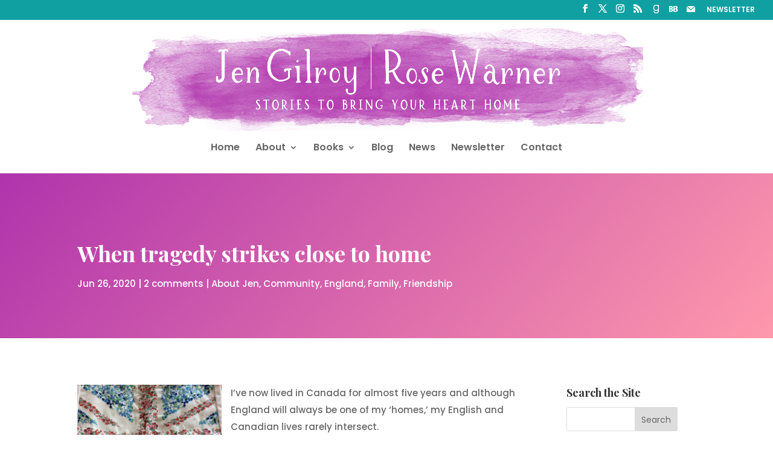

--- FILE ---
content_type: text/html; charset=utf-8
request_url: https://www.google.com/recaptcha/api2/anchor?ar=1&k=6LdaZ7AaAAAAAOsbOp9mcONCT7iMowV9kMR9gHeG&co=aHR0cHM6Ly93d3cuamVuZ2lscm95LmNvbTo0NDM.&hl=en&v=PoyoqOPhxBO7pBk68S4YbpHZ&size=invisible&anchor-ms=20000&execute-ms=30000&cb=opbqf1cs67ml
body_size: 48633
content:
<!DOCTYPE HTML><html dir="ltr" lang="en"><head><meta http-equiv="Content-Type" content="text/html; charset=UTF-8">
<meta http-equiv="X-UA-Compatible" content="IE=edge">
<title>reCAPTCHA</title>
<style type="text/css">
/* cyrillic-ext */
@font-face {
  font-family: 'Roboto';
  font-style: normal;
  font-weight: 400;
  font-stretch: 100%;
  src: url(//fonts.gstatic.com/s/roboto/v48/KFO7CnqEu92Fr1ME7kSn66aGLdTylUAMa3GUBHMdazTgWw.woff2) format('woff2');
  unicode-range: U+0460-052F, U+1C80-1C8A, U+20B4, U+2DE0-2DFF, U+A640-A69F, U+FE2E-FE2F;
}
/* cyrillic */
@font-face {
  font-family: 'Roboto';
  font-style: normal;
  font-weight: 400;
  font-stretch: 100%;
  src: url(//fonts.gstatic.com/s/roboto/v48/KFO7CnqEu92Fr1ME7kSn66aGLdTylUAMa3iUBHMdazTgWw.woff2) format('woff2');
  unicode-range: U+0301, U+0400-045F, U+0490-0491, U+04B0-04B1, U+2116;
}
/* greek-ext */
@font-face {
  font-family: 'Roboto';
  font-style: normal;
  font-weight: 400;
  font-stretch: 100%;
  src: url(//fonts.gstatic.com/s/roboto/v48/KFO7CnqEu92Fr1ME7kSn66aGLdTylUAMa3CUBHMdazTgWw.woff2) format('woff2');
  unicode-range: U+1F00-1FFF;
}
/* greek */
@font-face {
  font-family: 'Roboto';
  font-style: normal;
  font-weight: 400;
  font-stretch: 100%;
  src: url(//fonts.gstatic.com/s/roboto/v48/KFO7CnqEu92Fr1ME7kSn66aGLdTylUAMa3-UBHMdazTgWw.woff2) format('woff2');
  unicode-range: U+0370-0377, U+037A-037F, U+0384-038A, U+038C, U+038E-03A1, U+03A3-03FF;
}
/* math */
@font-face {
  font-family: 'Roboto';
  font-style: normal;
  font-weight: 400;
  font-stretch: 100%;
  src: url(//fonts.gstatic.com/s/roboto/v48/KFO7CnqEu92Fr1ME7kSn66aGLdTylUAMawCUBHMdazTgWw.woff2) format('woff2');
  unicode-range: U+0302-0303, U+0305, U+0307-0308, U+0310, U+0312, U+0315, U+031A, U+0326-0327, U+032C, U+032F-0330, U+0332-0333, U+0338, U+033A, U+0346, U+034D, U+0391-03A1, U+03A3-03A9, U+03B1-03C9, U+03D1, U+03D5-03D6, U+03F0-03F1, U+03F4-03F5, U+2016-2017, U+2034-2038, U+203C, U+2040, U+2043, U+2047, U+2050, U+2057, U+205F, U+2070-2071, U+2074-208E, U+2090-209C, U+20D0-20DC, U+20E1, U+20E5-20EF, U+2100-2112, U+2114-2115, U+2117-2121, U+2123-214F, U+2190, U+2192, U+2194-21AE, U+21B0-21E5, U+21F1-21F2, U+21F4-2211, U+2213-2214, U+2216-22FF, U+2308-230B, U+2310, U+2319, U+231C-2321, U+2336-237A, U+237C, U+2395, U+239B-23B7, U+23D0, U+23DC-23E1, U+2474-2475, U+25AF, U+25B3, U+25B7, U+25BD, U+25C1, U+25CA, U+25CC, U+25FB, U+266D-266F, U+27C0-27FF, U+2900-2AFF, U+2B0E-2B11, U+2B30-2B4C, U+2BFE, U+3030, U+FF5B, U+FF5D, U+1D400-1D7FF, U+1EE00-1EEFF;
}
/* symbols */
@font-face {
  font-family: 'Roboto';
  font-style: normal;
  font-weight: 400;
  font-stretch: 100%;
  src: url(//fonts.gstatic.com/s/roboto/v48/KFO7CnqEu92Fr1ME7kSn66aGLdTylUAMaxKUBHMdazTgWw.woff2) format('woff2');
  unicode-range: U+0001-000C, U+000E-001F, U+007F-009F, U+20DD-20E0, U+20E2-20E4, U+2150-218F, U+2190, U+2192, U+2194-2199, U+21AF, U+21E6-21F0, U+21F3, U+2218-2219, U+2299, U+22C4-22C6, U+2300-243F, U+2440-244A, U+2460-24FF, U+25A0-27BF, U+2800-28FF, U+2921-2922, U+2981, U+29BF, U+29EB, U+2B00-2BFF, U+4DC0-4DFF, U+FFF9-FFFB, U+10140-1018E, U+10190-1019C, U+101A0, U+101D0-101FD, U+102E0-102FB, U+10E60-10E7E, U+1D2C0-1D2D3, U+1D2E0-1D37F, U+1F000-1F0FF, U+1F100-1F1AD, U+1F1E6-1F1FF, U+1F30D-1F30F, U+1F315, U+1F31C, U+1F31E, U+1F320-1F32C, U+1F336, U+1F378, U+1F37D, U+1F382, U+1F393-1F39F, U+1F3A7-1F3A8, U+1F3AC-1F3AF, U+1F3C2, U+1F3C4-1F3C6, U+1F3CA-1F3CE, U+1F3D4-1F3E0, U+1F3ED, U+1F3F1-1F3F3, U+1F3F5-1F3F7, U+1F408, U+1F415, U+1F41F, U+1F426, U+1F43F, U+1F441-1F442, U+1F444, U+1F446-1F449, U+1F44C-1F44E, U+1F453, U+1F46A, U+1F47D, U+1F4A3, U+1F4B0, U+1F4B3, U+1F4B9, U+1F4BB, U+1F4BF, U+1F4C8-1F4CB, U+1F4D6, U+1F4DA, U+1F4DF, U+1F4E3-1F4E6, U+1F4EA-1F4ED, U+1F4F7, U+1F4F9-1F4FB, U+1F4FD-1F4FE, U+1F503, U+1F507-1F50B, U+1F50D, U+1F512-1F513, U+1F53E-1F54A, U+1F54F-1F5FA, U+1F610, U+1F650-1F67F, U+1F687, U+1F68D, U+1F691, U+1F694, U+1F698, U+1F6AD, U+1F6B2, U+1F6B9-1F6BA, U+1F6BC, U+1F6C6-1F6CF, U+1F6D3-1F6D7, U+1F6E0-1F6EA, U+1F6F0-1F6F3, U+1F6F7-1F6FC, U+1F700-1F7FF, U+1F800-1F80B, U+1F810-1F847, U+1F850-1F859, U+1F860-1F887, U+1F890-1F8AD, U+1F8B0-1F8BB, U+1F8C0-1F8C1, U+1F900-1F90B, U+1F93B, U+1F946, U+1F984, U+1F996, U+1F9E9, U+1FA00-1FA6F, U+1FA70-1FA7C, U+1FA80-1FA89, U+1FA8F-1FAC6, U+1FACE-1FADC, U+1FADF-1FAE9, U+1FAF0-1FAF8, U+1FB00-1FBFF;
}
/* vietnamese */
@font-face {
  font-family: 'Roboto';
  font-style: normal;
  font-weight: 400;
  font-stretch: 100%;
  src: url(//fonts.gstatic.com/s/roboto/v48/KFO7CnqEu92Fr1ME7kSn66aGLdTylUAMa3OUBHMdazTgWw.woff2) format('woff2');
  unicode-range: U+0102-0103, U+0110-0111, U+0128-0129, U+0168-0169, U+01A0-01A1, U+01AF-01B0, U+0300-0301, U+0303-0304, U+0308-0309, U+0323, U+0329, U+1EA0-1EF9, U+20AB;
}
/* latin-ext */
@font-face {
  font-family: 'Roboto';
  font-style: normal;
  font-weight: 400;
  font-stretch: 100%;
  src: url(//fonts.gstatic.com/s/roboto/v48/KFO7CnqEu92Fr1ME7kSn66aGLdTylUAMa3KUBHMdazTgWw.woff2) format('woff2');
  unicode-range: U+0100-02BA, U+02BD-02C5, U+02C7-02CC, U+02CE-02D7, U+02DD-02FF, U+0304, U+0308, U+0329, U+1D00-1DBF, U+1E00-1E9F, U+1EF2-1EFF, U+2020, U+20A0-20AB, U+20AD-20C0, U+2113, U+2C60-2C7F, U+A720-A7FF;
}
/* latin */
@font-face {
  font-family: 'Roboto';
  font-style: normal;
  font-weight: 400;
  font-stretch: 100%;
  src: url(//fonts.gstatic.com/s/roboto/v48/KFO7CnqEu92Fr1ME7kSn66aGLdTylUAMa3yUBHMdazQ.woff2) format('woff2');
  unicode-range: U+0000-00FF, U+0131, U+0152-0153, U+02BB-02BC, U+02C6, U+02DA, U+02DC, U+0304, U+0308, U+0329, U+2000-206F, U+20AC, U+2122, U+2191, U+2193, U+2212, U+2215, U+FEFF, U+FFFD;
}
/* cyrillic-ext */
@font-face {
  font-family: 'Roboto';
  font-style: normal;
  font-weight: 500;
  font-stretch: 100%;
  src: url(//fonts.gstatic.com/s/roboto/v48/KFO7CnqEu92Fr1ME7kSn66aGLdTylUAMa3GUBHMdazTgWw.woff2) format('woff2');
  unicode-range: U+0460-052F, U+1C80-1C8A, U+20B4, U+2DE0-2DFF, U+A640-A69F, U+FE2E-FE2F;
}
/* cyrillic */
@font-face {
  font-family: 'Roboto';
  font-style: normal;
  font-weight: 500;
  font-stretch: 100%;
  src: url(//fonts.gstatic.com/s/roboto/v48/KFO7CnqEu92Fr1ME7kSn66aGLdTylUAMa3iUBHMdazTgWw.woff2) format('woff2');
  unicode-range: U+0301, U+0400-045F, U+0490-0491, U+04B0-04B1, U+2116;
}
/* greek-ext */
@font-face {
  font-family: 'Roboto';
  font-style: normal;
  font-weight: 500;
  font-stretch: 100%;
  src: url(//fonts.gstatic.com/s/roboto/v48/KFO7CnqEu92Fr1ME7kSn66aGLdTylUAMa3CUBHMdazTgWw.woff2) format('woff2');
  unicode-range: U+1F00-1FFF;
}
/* greek */
@font-face {
  font-family: 'Roboto';
  font-style: normal;
  font-weight: 500;
  font-stretch: 100%;
  src: url(//fonts.gstatic.com/s/roboto/v48/KFO7CnqEu92Fr1ME7kSn66aGLdTylUAMa3-UBHMdazTgWw.woff2) format('woff2');
  unicode-range: U+0370-0377, U+037A-037F, U+0384-038A, U+038C, U+038E-03A1, U+03A3-03FF;
}
/* math */
@font-face {
  font-family: 'Roboto';
  font-style: normal;
  font-weight: 500;
  font-stretch: 100%;
  src: url(//fonts.gstatic.com/s/roboto/v48/KFO7CnqEu92Fr1ME7kSn66aGLdTylUAMawCUBHMdazTgWw.woff2) format('woff2');
  unicode-range: U+0302-0303, U+0305, U+0307-0308, U+0310, U+0312, U+0315, U+031A, U+0326-0327, U+032C, U+032F-0330, U+0332-0333, U+0338, U+033A, U+0346, U+034D, U+0391-03A1, U+03A3-03A9, U+03B1-03C9, U+03D1, U+03D5-03D6, U+03F0-03F1, U+03F4-03F5, U+2016-2017, U+2034-2038, U+203C, U+2040, U+2043, U+2047, U+2050, U+2057, U+205F, U+2070-2071, U+2074-208E, U+2090-209C, U+20D0-20DC, U+20E1, U+20E5-20EF, U+2100-2112, U+2114-2115, U+2117-2121, U+2123-214F, U+2190, U+2192, U+2194-21AE, U+21B0-21E5, U+21F1-21F2, U+21F4-2211, U+2213-2214, U+2216-22FF, U+2308-230B, U+2310, U+2319, U+231C-2321, U+2336-237A, U+237C, U+2395, U+239B-23B7, U+23D0, U+23DC-23E1, U+2474-2475, U+25AF, U+25B3, U+25B7, U+25BD, U+25C1, U+25CA, U+25CC, U+25FB, U+266D-266F, U+27C0-27FF, U+2900-2AFF, U+2B0E-2B11, U+2B30-2B4C, U+2BFE, U+3030, U+FF5B, U+FF5D, U+1D400-1D7FF, U+1EE00-1EEFF;
}
/* symbols */
@font-face {
  font-family: 'Roboto';
  font-style: normal;
  font-weight: 500;
  font-stretch: 100%;
  src: url(//fonts.gstatic.com/s/roboto/v48/KFO7CnqEu92Fr1ME7kSn66aGLdTylUAMaxKUBHMdazTgWw.woff2) format('woff2');
  unicode-range: U+0001-000C, U+000E-001F, U+007F-009F, U+20DD-20E0, U+20E2-20E4, U+2150-218F, U+2190, U+2192, U+2194-2199, U+21AF, U+21E6-21F0, U+21F3, U+2218-2219, U+2299, U+22C4-22C6, U+2300-243F, U+2440-244A, U+2460-24FF, U+25A0-27BF, U+2800-28FF, U+2921-2922, U+2981, U+29BF, U+29EB, U+2B00-2BFF, U+4DC0-4DFF, U+FFF9-FFFB, U+10140-1018E, U+10190-1019C, U+101A0, U+101D0-101FD, U+102E0-102FB, U+10E60-10E7E, U+1D2C0-1D2D3, U+1D2E0-1D37F, U+1F000-1F0FF, U+1F100-1F1AD, U+1F1E6-1F1FF, U+1F30D-1F30F, U+1F315, U+1F31C, U+1F31E, U+1F320-1F32C, U+1F336, U+1F378, U+1F37D, U+1F382, U+1F393-1F39F, U+1F3A7-1F3A8, U+1F3AC-1F3AF, U+1F3C2, U+1F3C4-1F3C6, U+1F3CA-1F3CE, U+1F3D4-1F3E0, U+1F3ED, U+1F3F1-1F3F3, U+1F3F5-1F3F7, U+1F408, U+1F415, U+1F41F, U+1F426, U+1F43F, U+1F441-1F442, U+1F444, U+1F446-1F449, U+1F44C-1F44E, U+1F453, U+1F46A, U+1F47D, U+1F4A3, U+1F4B0, U+1F4B3, U+1F4B9, U+1F4BB, U+1F4BF, U+1F4C8-1F4CB, U+1F4D6, U+1F4DA, U+1F4DF, U+1F4E3-1F4E6, U+1F4EA-1F4ED, U+1F4F7, U+1F4F9-1F4FB, U+1F4FD-1F4FE, U+1F503, U+1F507-1F50B, U+1F50D, U+1F512-1F513, U+1F53E-1F54A, U+1F54F-1F5FA, U+1F610, U+1F650-1F67F, U+1F687, U+1F68D, U+1F691, U+1F694, U+1F698, U+1F6AD, U+1F6B2, U+1F6B9-1F6BA, U+1F6BC, U+1F6C6-1F6CF, U+1F6D3-1F6D7, U+1F6E0-1F6EA, U+1F6F0-1F6F3, U+1F6F7-1F6FC, U+1F700-1F7FF, U+1F800-1F80B, U+1F810-1F847, U+1F850-1F859, U+1F860-1F887, U+1F890-1F8AD, U+1F8B0-1F8BB, U+1F8C0-1F8C1, U+1F900-1F90B, U+1F93B, U+1F946, U+1F984, U+1F996, U+1F9E9, U+1FA00-1FA6F, U+1FA70-1FA7C, U+1FA80-1FA89, U+1FA8F-1FAC6, U+1FACE-1FADC, U+1FADF-1FAE9, U+1FAF0-1FAF8, U+1FB00-1FBFF;
}
/* vietnamese */
@font-face {
  font-family: 'Roboto';
  font-style: normal;
  font-weight: 500;
  font-stretch: 100%;
  src: url(//fonts.gstatic.com/s/roboto/v48/KFO7CnqEu92Fr1ME7kSn66aGLdTylUAMa3OUBHMdazTgWw.woff2) format('woff2');
  unicode-range: U+0102-0103, U+0110-0111, U+0128-0129, U+0168-0169, U+01A0-01A1, U+01AF-01B0, U+0300-0301, U+0303-0304, U+0308-0309, U+0323, U+0329, U+1EA0-1EF9, U+20AB;
}
/* latin-ext */
@font-face {
  font-family: 'Roboto';
  font-style: normal;
  font-weight: 500;
  font-stretch: 100%;
  src: url(//fonts.gstatic.com/s/roboto/v48/KFO7CnqEu92Fr1ME7kSn66aGLdTylUAMa3KUBHMdazTgWw.woff2) format('woff2');
  unicode-range: U+0100-02BA, U+02BD-02C5, U+02C7-02CC, U+02CE-02D7, U+02DD-02FF, U+0304, U+0308, U+0329, U+1D00-1DBF, U+1E00-1E9F, U+1EF2-1EFF, U+2020, U+20A0-20AB, U+20AD-20C0, U+2113, U+2C60-2C7F, U+A720-A7FF;
}
/* latin */
@font-face {
  font-family: 'Roboto';
  font-style: normal;
  font-weight: 500;
  font-stretch: 100%;
  src: url(//fonts.gstatic.com/s/roboto/v48/KFO7CnqEu92Fr1ME7kSn66aGLdTylUAMa3yUBHMdazQ.woff2) format('woff2');
  unicode-range: U+0000-00FF, U+0131, U+0152-0153, U+02BB-02BC, U+02C6, U+02DA, U+02DC, U+0304, U+0308, U+0329, U+2000-206F, U+20AC, U+2122, U+2191, U+2193, U+2212, U+2215, U+FEFF, U+FFFD;
}
/* cyrillic-ext */
@font-face {
  font-family: 'Roboto';
  font-style: normal;
  font-weight: 900;
  font-stretch: 100%;
  src: url(//fonts.gstatic.com/s/roboto/v48/KFO7CnqEu92Fr1ME7kSn66aGLdTylUAMa3GUBHMdazTgWw.woff2) format('woff2');
  unicode-range: U+0460-052F, U+1C80-1C8A, U+20B4, U+2DE0-2DFF, U+A640-A69F, U+FE2E-FE2F;
}
/* cyrillic */
@font-face {
  font-family: 'Roboto';
  font-style: normal;
  font-weight: 900;
  font-stretch: 100%;
  src: url(//fonts.gstatic.com/s/roboto/v48/KFO7CnqEu92Fr1ME7kSn66aGLdTylUAMa3iUBHMdazTgWw.woff2) format('woff2');
  unicode-range: U+0301, U+0400-045F, U+0490-0491, U+04B0-04B1, U+2116;
}
/* greek-ext */
@font-face {
  font-family: 'Roboto';
  font-style: normal;
  font-weight: 900;
  font-stretch: 100%;
  src: url(//fonts.gstatic.com/s/roboto/v48/KFO7CnqEu92Fr1ME7kSn66aGLdTylUAMa3CUBHMdazTgWw.woff2) format('woff2');
  unicode-range: U+1F00-1FFF;
}
/* greek */
@font-face {
  font-family: 'Roboto';
  font-style: normal;
  font-weight: 900;
  font-stretch: 100%;
  src: url(//fonts.gstatic.com/s/roboto/v48/KFO7CnqEu92Fr1ME7kSn66aGLdTylUAMa3-UBHMdazTgWw.woff2) format('woff2');
  unicode-range: U+0370-0377, U+037A-037F, U+0384-038A, U+038C, U+038E-03A1, U+03A3-03FF;
}
/* math */
@font-face {
  font-family: 'Roboto';
  font-style: normal;
  font-weight: 900;
  font-stretch: 100%;
  src: url(//fonts.gstatic.com/s/roboto/v48/KFO7CnqEu92Fr1ME7kSn66aGLdTylUAMawCUBHMdazTgWw.woff2) format('woff2');
  unicode-range: U+0302-0303, U+0305, U+0307-0308, U+0310, U+0312, U+0315, U+031A, U+0326-0327, U+032C, U+032F-0330, U+0332-0333, U+0338, U+033A, U+0346, U+034D, U+0391-03A1, U+03A3-03A9, U+03B1-03C9, U+03D1, U+03D5-03D6, U+03F0-03F1, U+03F4-03F5, U+2016-2017, U+2034-2038, U+203C, U+2040, U+2043, U+2047, U+2050, U+2057, U+205F, U+2070-2071, U+2074-208E, U+2090-209C, U+20D0-20DC, U+20E1, U+20E5-20EF, U+2100-2112, U+2114-2115, U+2117-2121, U+2123-214F, U+2190, U+2192, U+2194-21AE, U+21B0-21E5, U+21F1-21F2, U+21F4-2211, U+2213-2214, U+2216-22FF, U+2308-230B, U+2310, U+2319, U+231C-2321, U+2336-237A, U+237C, U+2395, U+239B-23B7, U+23D0, U+23DC-23E1, U+2474-2475, U+25AF, U+25B3, U+25B7, U+25BD, U+25C1, U+25CA, U+25CC, U+25FB, U+266D-266F, U+27C0-27FF, U+2900-2AFF, U+2B0E-2B11, U+2B30-2B4C, U+2BFE, U+3030, U+FF5B, U+FF5D, U+1D400-1D7FF, U+1EE00-1EEFF;
}
/* symbols */
@font-face {
  font-family: 'Roboto';
  font-style: normal;
  font-weight: 900;
  font-stretch: 100%;
  src: url(//fonts.gstatic.com/s/roboto/v48/KFO7CnqEu92Fr1ME7kSn66aGLdTylUAMaxKUBHMdazTgWw.woff2) format('woff2');
  unicode-range: U+0001-000C, U+000E-001F, U+007F-009F, U+20DD-20E0, U+20E2-20E4, U+2150-218F, U+2190, U+2192, U+2194-2199, U+21AF, U+21E6-21F0, U+21F3, U+2218-2219, U+2299, U+22C4-22C6, U+2300-243F, U+2440-244A, U+2460-24FF, U+25A0-27BF, U+2800-28FF, U+2921-2922, U+2981, U+29BF, U+29EB, U+2B00-2BFF, U+4DC0-4DFF, U+FFF9-FFFB, U+10140-1018E, U+10190-1019C, U+101A0, U+101D0-101FD, U+102E0-102FB, U+10E60-10E7E, U+1D2C0-1D2D3, U+1D2E0-1D37F, U+1F000-1F0FF, U+1F100-1F1AD, U+1F1E6-1F1FF, U+1F30D-1F30F, U+1F315, U+1F31C, U+1F31E, U+1F320-1F32C, U+1F336, U+1F378, U+1F37D, U+1F382, U+1F393-1F39F, U+1F3A7-1F3A8, U+1F3AC-1F3AF, U+1F3C2, U+1F3C4-1F3C6, U+1F3CA-1F3CE, U+1F3D4-1F3E0, U+1F3ED, U+1F3F1-1F3F3, U+1F3F5-1F3F7, U+1F408, U+1F415, U+1F41F, U+1F426, U+1F43F, U+1F441-1F442, U+1F444, U+1F446-1F449, U+1F44C-1F44E, U+1F453, U+1F46A, U+1F47D, U+1F4A3, U+1F4B0, U+1F4B3, U+1F4B9, U+1F4BB, U+1F4BF, U+1F4C8-1F4CB, U+1F4D6, U+1F4DA, U+1F4DF, U+1F4E3-1F4E6, U+1F4EA-1F4ED, U+1F4F7, U+1F4F9-1F4FB, U+1F4FD-1F4FE, U+1F503, U+1F507-1F50B, U+1F50D, U+1F512-1F513, U+1F53E-1F54A, U+1F54F-1F5FA, U+1F610, U+1F650-1F67F, U+1F687, U+1F68D, U+1F691, U+1F694, U+1F698, U+1F6AD, U+1F6B2, U+1F6B9-1F6BA, U+1F6BC, U+1F6C6-1F6CF, U+1F6D3-1F6D7, U+1F6E0-1F6EA, U+1F6F0-1F6F3, U+1F6F7-1F6FC, U+1F700-1F7FF, U+1F800-1F80B, U+1F810-1F847, U+1F850-1F859, U+1F860-1F887, U+1F890-1F8AD, U+1F8B0-1F8BB, U+1F8C0-1F8C1, U+1F900-1F90B, U+1F93B, U+1F946, U+1F984, U+1F996, U+1F9E9, U+1FA00-1FA6F, U+1FA70-1FA7C, U+1FA80-1FA89, U+1FA8F-1FAC6, U+1FACE-1FADC, U+1FADF-1FAE9, U+1FAF0-1FAF8, U+1FB00-1FBFF;
}
/* vietnamese */
@font-face {
  font-family: 'Roboto';
  font-style: normal;
  font-weight: 900;
  font-stretch: 100%;
  src: url(//fonts.gstatic.com/s/roboto/v48/KFO7CnqEu92Fr1ME7kSn66aGLdTylUAMa3OUBHMdazTgWw.woff2) format('woff2');
  unicode-range: U+0102-0103, U+0110-0111, U+0128-0129, U+0168-0169, U+01A0-01A1, U+01AF-01B0, U+0300-0301, U+0303-0304, U+0308-0309, U+0323, U+0329, U+1EA0-1EF9, U+20AB;
}
/* latin-ext */
@font-face {
  font-family: 'Roboto';
  font-style: normal;
  font-weight: 900;
  font-stretch: 100%;
  src: url(//fonts.gstatic.com/s/roboto/v48/KFO7CnqEu92Fr1ME7kSn66aGLdTylUAMa3KUBHMdazTgWw.woff2) format('woff2');
  unicode-range: U+0100-02BA, U+02BD-02C5, U+02C7-02CC, U+02CE-02D7, U+02DD-02FF, U+0304, U+0308, U+0329, U+1D00-1DBF, U+1E00-1E9F, U+1EF2-1EFF, U+2020, U+20A0-20AB, U+20AD-20C0, U+2113, U+2C60-2C7F, U+A720-A7FF;
}
/* latin */
@font-face {
  font-family: 'Roboto';
  font-style: normal;
  font-weight: 900;
  font-stretch: 100%;
  src: url(//fonts.gstatic.com/s/roboto/v48/KFO7CnqEu92Fr1ME7kSn66aGLdTylUAMa3yUBHMdazQ.woff2) format('woff2');
  unicode-range: U+0000-00FF, U+0131, U+0152-0153, U+02BB-02BC, U+02C6, U+02DA, U+02DC, U+0304, U+0308, U+0329, U+2000-206F, U+20AC, U+2122, U+2191, U+2193, U+2212, U+2215, U+FEFF, U+FFFD;
}

</style>
<link rel="stylesheet" type="text/css" href="https://www.gstatic.com/recaptcha/releases/PoyoqOPhxBO7pBk68S4YbpHZ/styles__ltr.css">
<script nonce="luMS5hV2wUyf0ZyXZ9JROw" type="text/javascript">window['__recaptcha_api'] = 'https://www.google.com/recaptcha/api2/';</script>
<script type="text/javascript" src="https://www.gstatic.com/recaptcha/releases/PoyoqOPhxBO7pBk68S4YbpHZ/recaptcha__en.js" nonce="luMS5hV2wUyf0ZyXZ9JROw">
      
    </script></head>
<body><div id="rc-anchor-alert" class="rc-anchor-alert"></div>
<input type="hidden" id="recaptcha-token" value="[base64]">
<script type="text/javascript" nonce="luMS5hV2wUyf0ZyXZ9JROw">
      recaptcha.anchor.Main.init("[\x22ainput\x22,[\x22bgdata\x22,\x22\x22,\[base64]/[base64]/[base64]/KE4oMTI0LHYsdi5HKSxMWihsLHYpKTpOKDEyNCx2LGwpLFYpLHYpLFQpKSxGKDE3MSx2KX0scjc9ZnVuY3Rpb24obCl7cmV0dXJuIGx9LEM9ZnVuY3Rpb24obCxWLHYpe04odixsLFYpLFZbYWtdPTI3OTZ9LG49ZnVuY3Rpb24obCxWKXtWLlg9KChWLlg/[base64]/[base64]/[base64]/[base64]/[base64]/[base64]/[base64]/[base64]/[base64]/[base64]/[base64]\\u003d\x22,\[base64]\\u003d\x22,\x22wr3Cl8KTDMKMw6HCmB/DhsOIZ8OZTFEOHgEwJMKRwojCghwJw7TCvEnCoC/Ckht/wpnDhcKCw6dMImstw7PCrkHDnMKCJlw+w6FEf8KRw7UMwrJxw6HDvlHDgGlmw4UzwoYDw5XDj8Ozwq/Dl8KOw6INKcKCw5fCoT7DisOEbUPCtVfCn8O9ESbCk8K5al7CqMOtwp06GjoWwpLDknA7c8OXScOSwovClSPCmcK0ScOywp/DozNnCSvCmRvDqMKiwrdCwqjCgcOqwqLDvzXDmMKcw5TCvD43wq3CixvDk8KHORkNCT3DgcOMdivDsMKTwrcSw6PCjkoyw4Rsw67CqTXCosO2w53ChsOVEMOuP8OzJMO7NcKFw4tkWMOvw4rDuX97X8O/[base64]/Dl31tw7LCiMKzBMK1wr/CgMKpwoIOH8OIPcK0wrZKw741SxcMeAnDnsO4w4fDownCsk7DqETDmnw8UGUadw/CicKfdUwYw7vCvsKowoZ7O8Onwox9ViTCh1cyw5nCosOfw6DDrF0RfR/CsHNlwrkqJcOcwpHCvTvDjsOcw6U/wqQcw6lTw4wOwozDhsOjw7XCg8OoM8Kuw4JPw5fCtgQqb8OzDcKPw6LDpMKawpfDgsKFVcKZw67CrwlmwqNvwqtTZh/DuHbDhBVoUi0Gw7FfJ8O3EMKGw6lGNsKPL8ObWy4Nw77Ci8KVw4fDgHDDog/[base64]/DgxPCmcOawrbCvCl/PcKNIsOMwpjDg1fCpELCqcKWMEgLw5FiC2PDjcOPSsOtw5bDh1LCtsKqw7w8T2N0w5zCjcOJwqcjw5XDj3XDmCfDqFMpw6bDi8K6w4/[base64]/DuisYJcKoKcOOWFIWw5TDq8O9Ok/DhcK3w4xrfGnDrsK8w5dgf8KHNSjDr1BRwrwswqPDsMOzdcOKwobCmMKIwoTCuldew6rCj8OoUwbCncKcw69KH8KrICsyCcK6ZcOdw5zDnnspF8OmV8OLw77DhTHDncO5VMO2DwDCuMKPJsK+w6I9TwAHTMKGZMOvw47Cj8KbwoVzWsKAX8O/w4tYw4vDlsKaO2LDqzYHw5ZPBi9Hw5bDoBbCmcORTXdAwrAqS3vDhMO2wozCq8OVwoTCnsO6wqTDiwI6woTCoUvCt8KTwo89byvChcOFwofCg8O7w6Fzwr/DnSQeTkrDrT3Cn30NRkXDpAEvwqrCh1AEQMOmUUp9TsK3wrHDlsOsw4fDqnobWcKUMMKwE8O0w7g/dsKHNsOowo7DvXzChcOqw5FgwpfCoxUMCFnDl8OawqVnXFEXw6xJw4V0Z8K/[base64]/wrVfZnNdQjE6wrZdWcObw59TwoNuw4LCvsKCw5tyMsK2SH/DscOIw57Cm8KNw50aBMO3XMOIw4fCnBFLW8KKw6zCqMKmwpgZwpfChSEXeMKifEgHS8OGw5pOF8OhWsKMB1rCpFNjOcKuTBbDm8O2KRXCqcKfw4jDicKLEcO7wozDh17CqsOtw7XDkCbDh03Cl8O/O8KZw54fQBVVwpFIDB04w6XCnsKOw7jDgMKHwoTDo8KlwqFQPcO6w4bCh8Obw78/SHHDpUMwTHcqw5wsw6xswoPClX7DkUsVNA7DqcO6fXzCpBbDgcKxOArCk8Kxw4vCqcKKMW9IDkR0GMKtw4QkFD3CrVhrw6XDrWt0w6UNwrTDoMOeIcORw7LDicKAKkzCrsOkL8KRwr1JwojDlcKmBE/DvU8kw5fDo0QLY8K3a2xJw7DCucOdw77DsMKULlrCqBklA8OaI8KfQsOjw6FmLhjDuMO/[base64]/ClcOtK8OjTzXDlWLDrF7Co8KUZQ4jW0PCuHfDlsKdwoRbQA5mw5jDqB4iQnLCg1/DtyInVmHChMKKFcOLFhNvwqp0FsK4w5UCVzgeRMOxwpDCi8KrCwZ+wrnDucKlFQoPccOHUMOUbQ/Cn3AEwrPDvMKpwrU7DSbDjMKRJsKuWVTCmi/[base64]/wovDpSxbwqpVHhBZwq3Di8KjDMKjw4Ekw6TDqcKuwprCuyYBOcO1RMKifUTDpgbCuMOwwoXCvsKwwqzDi8K/I0lCwrImdyRoG8O8ej7CncOCVcKpEcKgw7/CqjLDgAY0w4Rfw4VDwrrCrWRENcKOwqLDiVlow4hFWsKSwovCp8OYw45/HsKQFitCwo7Dl8KRc8KxUsK3YMKcwro1w6LDniYmw50rIzQ2wo3Dm8KuwoTClEZPZMO8w4LDlcK4asOLBsOeQCUKw6JVw7TCpcKUw6PCgMO+AMOmwr1iw7krb8OdwonCqVBBe8OYI8OXwpAkKSfDm03Di3zDoW3Ct8KXw5p9w6/DrcOaw5V/DyvCvQbCrgApw7okcXnCsm3CucKdw6RlAn4NwpXCtcK1w6nCrMKBNgUfw4IXwqdcA3t4TsKZEjLDqMOtw73Cl8Kowp7CiMO5wqXCtT/CgMOkSRzDvB1KRGd4w7zDkMKeHMObNcKFAjzDtsKqw7wnfsKMHEROUcK3b8K4eADCgF7Dm8ODwo7DocKpUsODwovDj8K1w7XDuks3w75dw4kRPy8PfQR3wojDsSPCmHTDlFHDhznDvzrDqivDlsO4w6QtF0/CkWJrPMOCwro4w5HCqsOqwrpiw64vHMKfY8KMwqAdDMKnwrvCosKEw5Bhw4RXw6gywp5tJ8O/woV5NDTCrwYCw4nDqSfCssOxwo4/K1jCpB0awqt7wqQSOcOVM8O5wqwhw7tbw7JRw5x9fEjCtXLChD3DuQF8w4vDksKoTcOBw7bDoMKQwr/[base64]/DusOGwqQXwp3CtDIMwqnCjMKFwo/ClMOEw7rCtsOzDMKCCMOrFGUeD8OGD8OLU8KAw4UVw7N7bip2U8KGw6wbS8OEw5jDpsO6w4MLHA/CmcOEVsOIwq3DsWLChxULwp88wotgwrJiBMOfRcOgw40yRm3Di1nCojDCscK/SR9CeC4Bw5fCvlggDcOSwp5UwpQywr3Dun3DpcOWB8KkW8OWecOGwrAzwo4YemM6D0V5woZIw78Rw7YPaRjDl8KZcMOlw7R9wovCi8Kbw4jCtGQVwp/Cg8KhLsKbwoHCpcK3LnTClUXDqcKhwqTCrcKxbcOMBCnCicK+w4TDujLCnsO/HzvCksK/fE8Uw4USw4/[base64]/ChsOMOsKhCsKkw4XDhTrCml0oW3tjw5jDmcO0SFPCjcKgPWDCq8K8SxzDtgvDkS/DpAHCv8KBw5Igw6HCtklmbD3DgsODecKnwohOaVrDlcK7EgkOwoEgAiEZFGcJw5fCssO5woN8woXCk8OIHsOfIcO6KynDssK6I8OCOcObw7tWYw/[base64]/w7huw6bDg1bDs3zCnG/Dny3DqT7DlMOUw717w5rCg8OiwrsSwpRGwqU3woM2w7nDk8K5eRXDpBLCgiDCm8KQfcOFQ8OfJMOtdsKcKsKfNBpXHQzDnsKNT8Obw6khOBgzG8OUwo56D8OTJcOUKMKzwrjDisOUwrVzVcOsQXnCphLDoBLCjmTCpxRFwp9cb04sasK1wrrDkXHDshYpw6jDt1/DhsOALMK8wqZRwoDDqcKzwp8/[base64]/DpmLDt2QLKiHCjsOVwqB5w4J8wp/Cn3vCmcO4b8OWwrwla8O/XcKAwqPDvU0gZ8OtXWPCtyzDrDE6csOaw6jDsmczdcKcwoNjKcOHHyvCvsKAGcKYT8O/JnjCocO3NsK4G3kVbWrDm8KaBMKbwp1uKGl0w5IiaMK+w73DicKsKsKfwoZRckvCtxTDhF5TIsO5KcOfw6DDvz7Dq8KLDMKBDXfCocKANkMMVjXChC3DiMOfw6jDrA3DlkFiwoxyekUlMmQ1KsKfwq/CpwnCiBXCqcOewrYrw51CwpgiOMO5TcOwwrg9C2BOR1jDlQkCaMOpw5FGwrXCrsK6Z8OMwovDgMOXwrTCk8OzfMOdwqRIVMOAwo3CuMKywrnDt8OiwqgnB8KdeMONw4vDkcONw6pBwo3CgcOuRRMRAhtbw6AvTntOw60Zw65VdHbCn8KNwqZtwoh9aT/CgMO8fD7Cg1gmwoPCgMKDVSDDpTgswojDusOjw6jCjMKJwo0iwopIBGwuLcOew5vDuxrCnUNyWRXDiMOBUsOzwpjDmcKLw4DChsKfwpXCkQ4Iw5xQWsKVF8O/[base64]/CgMOwAQ88PxbDjHLDkUvDrsORYHhOBhMMYcKEw5zDm1wLZTs+w7zDo8K8Y8OJwqMBQsO9YFNIMQzCqcKCK2vCjRNhFMO7wr3DhsOxMsKiP8KQNj3DksKFwqnDhmPCrXxFZMO+w7nDmcKJwqNBw44PwobCm1/DuSd4B8OPwoPCtsK1LxBMZcKww6cOwpzDu07CuMKGfUEew7IUwrYmb8KiUSYsR8K5S8ObwrnDhkFEwowHwrvDrz1Ew54Dw4TCvMK1U8Krwq7DoidYwrZDaDB5w6DDp8KhwrzDjcKzYQvCuTrClcOcOi48b3fDo8Khf8ODfzg3IioSSmbDgsO0RU4PJglww7nDhn/[base64]/HsKDeHkKPA0wbCHDucOnDURMBMKgdlTCt8KNw5nDsHY9wr3ClcOpTh5dwqswY8OPS8KDHm7CvMKawpwiJGrDjcOUP8KQw6szw5XDtDvCuhHDuF1Uwrs/wrHDicOawr4/AlHDrsOiwqfDuU91w4XDg8KzDMKaw4TDhgvDjsO6wrLCm8K4wq7Dq8O8wrHCjXnDmcOyw4dMSzhCwrTCocKXw7fDhyhlIxXDuyNJWcKUBsOfw7vDlMKAwoZTwq9sDMOBezXCsTbDqlzCnMKoOsO1w7lqM8OkWcOvwr/CtcOiRsOyRcKOw5jCvEEQIMKucBTCkH/DtlLDt2kGw7UzL3rDvsKqwo7DjsKvBMKqHMKYRcKTbsO/PFlXwowhSEwDw4bCu8OnFRfDlcKXGcOtwqUIwrUKd8OKwrjDjsKSCcOvEgTDvMKbUg9gRW/ChlEqw54WwqPDo8OCYcKCccKmwpJXwp4bL3h1NxHDj8OtwoHDrMKJT2J4FsOZOncXwoNWQG9HNcOibsOvIiDChj3Coi9Dwq/CkjHDjEbClVFzw4t1YzYEIcK9U8KLajcEED1zQcO8wpLDr2jCksOFwpPCiFXCtcKKw4oBO3vDv8OnIMKvL1guw6ghw5XCtMK7wp3CicKVw7xMDMOrw714VMOoFHReRXXCg17CjBzDicKLwrfCq8Kkwq/[base64]/DpVFhwqvDgcKFS3nCjDw4FR/Cp8Ove8KPw5TCkMObwoMzXmvDtsO0wpTCkcK+WcOgIUbCl3lWw4dKw73ClcK3wqbChMKOH8KYw4Frw7oFwrfCuMOSR290W1dTw5V7wp4Bwr/CgsK7w5DDgV/Dv2/[base64]/Cr8K8NVN0wqlrCwXCqCrDscKpw6RXwpYFwozCu1LCrMO9w4bDlsK/ZUYkw67ClRnCtMOIbHfCn8OdL8Oswp7CizrCiMOrNMO/PUPDpUtIwovDksKvTsKWworChMOsw4TDrSNWwpzChWJIw6Zcw7MVwpLChcObcX/CsG93WhAnPSBuMMOawqceBcOow4R/w5bDpsOFOsOVwq00NygEw4BjNAtRw6hvNsOIKxk2wrfDscK2wrQudMK6YsO0w53CoMKrwpFTwpTDhsKcLcK0wojDmUbCundPCsKabEbCsX3DiHMwQWPCmcKXwoA/[base64]/DhsORMTwyw4vCr8KMZ0Jow5/[base64]/DlcKpPE3CjcOaL8OZw67CnMOEw6PDs8Kmw6jCjBFow7g6IcKCwpEow7Naw5jCpybDjsOFaSfCqcOKV0nDgcONLXt+F8OQdMKtwpPCucOKw7TDnkgvL1bDp8Kxwo54w5HDvnfCucKsw4/DlcOyw7wyw6PDiMKsaxvDkwhyBRLDngx+wo98M1LDvC3CjsKxfzfDocKHwogRAwtxPsO8IMK/w6jDkcKiwo3CuUQATG/ChcO9IMKxwrVYYU/CiMKbwrbDtRQxWibDvcOPXcKlwrbCojNmwpcawobCsMODX8Oew6LDnnXCuTEPw7DDrQ5nwoTDmsKXwpnDlsK2fMO3wrfCqGjCgWHCr258w4PDvlLCncKHHGQkQ8O8wprDuhN6HTHDscO5HsK4wqDDgTbDkMO2NcOGK3xMbcO/[base64]/XsOzw5fDhcOYbypgw5XCnCPDpzLCih5lHkYBVEXCnsOSJFcvw5TDtVPCtWXCtcK9wpzDusKrbG3CtwjCnjtkQmjCr3nCmhnCucKyGQzDosKhw6XDpnZqw7pCw4rCrhvCh8KANsK0w5PDtsK/woHDqTtxwrXCuyZsw7/DtcOGwoLCq0tKwpPClmrCr8KXDsKmw5vClF8cw6JVSWDClcKiw70FwrVOWWtww4zDuFhjwpQ+worDpSwhPBpNw50ZwpvCtk0JwqdLw7rCrU/Dm8OeTcKqw7jDnMKSTcOXw64BWsKzwr8Tw7UZw7nDkcOkF3IrwqzDgMOawplLw6/CoArDv8KUFSbDoy9uwqfCqsK/w7FBw5t9asKHQj95I2B5JMKFHMKKwrBkCDzCusOaJSvCvcOywq3DusK7w6hca8KmMcOdAcOyYkwLw5ksCz7Cr8Kcwps7w5oZa1RHwrvDoCnDgcOdwp9lwq9qacONEsK4wrEww7UCwpbDvRPDvcKMMCFKwrbDqxTCg0/Cg1HDhHLDtyDCuMOFwo14asKdDG8WeMKWTcOBF3BFeTfCjQjCtcOUw6DCk3FPwqIpFGY2wpdLwqlQwqTDmT/Ck30aw4UmeTLCucKpw4HDgsOeLk0Ge8KNHWd5wqJmc8OOSsOAe8KAwpRRw4fDncKtwoVZw71bRMKIw4TCkGPDqBpEw7jCi8K2I8KMw7pdNVvDl0PCjsKQH8OpF8K5K1zChGg6VcKBwr3CvsONw4tqwq/[base64]/CqlRxYHHDhArCnMKEbkDCq8K/L0NQCsOzC8KpO8Odwocow7bCgTpRFsKQO8OQWcKAA8ONbSHDrmnCkEnDlcORZMO8AcKbw4J9TMKwfcObwrYBwrplHn4aPcOcbzvDlsKcwpDDpsK3w4bClMKyJMOGSsOkfsOnFcOnwqJ/[base64]/GFBneU0hFsO+RlHDicOBw685w4Z0w6BBPSnDqADCj8K2w6zCkQUgw63Cokxzw5nDujLDsiMDGQLDlsKpw4zCvcKlwpNiwrXDuRbCjcOow5rDs2DCjjXDssOzaD9GNMOqwoB0wovDh0FIw6gQwp99N8KVw5QqEijCp8Kxw7B/wrsROMOaEcKBw5R4wqEWwpZTw7zDgVXDlsKQTS3DjRN0wqfDrMKaw40rDjjDqcOZw4dMwqouRh/CvDEpw6bCri8Zwr0iwpvCtS/Cu8O3XTUhw6gKwp4yGMOTw5IFwovDuMO3L0wpcQBfZBJZUCnDpMO5emdww4jDo8Otw6TDtcO/[base64]/DtD7Cm2bCu8Kow6zCunXDg8OFcsKyecOxPWwGwrpPP1EHwr1DwpjCpcODwrV/YWfDv8O2wrXCknPDp8Ozwqx2aMOiw5ttCMOaQRHCjRJIwoN4TAbDmiTCliLClsO4LMKZKX/DpsKlwpTDv1JEw6jClMOewoTCmsKjQMOpBXVOM8KHw6BmQxjCo0DCjXLDvcOlTX9pwoxWVjRLesO3wqDCnsOzR07CvGgPGiBEFFnDlRYuGjnCsnjDtBRfNkPCr8OSwo7Dn8Kqwr/Cq0Q4w6/Cr8KawrY8M8OQX8Kgw6Acw5dmw6HDnsONwoByN0Qoc8OEUiw4w5Z3wrpLSj1MRzvCmFTCncKiwpJgCDE2wr3CiMO3w4Q0w5DCg8OFw4kwSsORYVTDiARFflzDnW3DpMK7w74WwrhifTBgwpnCngN6WFR4OMOOw4LDrU7DgMOXWMOKCgNTVH7CgmXCmMOvw7/[base64]/DvsOlw5LDisO4w4zCssKKwq3Dlz3CuGs+wrNOw4vDg8KtwrHDucOYwqjCtw7DssOtClFrQXBZw6TDlzzDjcKUWMKlG8Odw7DCu8OFLcK+w6DCtVfDrMOeQsO3eQvCo1U8wrkswoN/[base64]/DlC3CksOPw517woMaZsOhw48zw45+wqHCpsOjw7Q8TSFdw4jCkMKlJcK0VDTCsAl8wqLCr8Kiw44nLA8qwofDnMOdLhlAw7TCucK/UcOXwrnDo1VXJhnCl8OqLMK5w5XCoHvCgcOzwpfDisOXbHoiNMKiw4lxwp/[base64]/HTVzdk3CuMOSwoIzeMKzTk0pw7IVw7nDnMKdw5MUw40Fw6rDlcOzw7jDnMOiwo8hNGHDpUnCuAQlw5ULwr08w7HDiEwswplcesK+d8O2wprCnTJTZsKENsOFwrJAw7oIw6M6w4HCuEUYwqJ/Ex9hKsOmQsOQwprDpVwUWcOmGlJSAkpJCjcXw4vCiMKRw7V+w4dLbjMxTcOvw7Y2wq4kwr/DpFpJw4zDtFM5wqXDhy53NVI+VCcpemFSwqI4bcOrfcKzLSPDuHnCscOTw7MKYjPDgmxJwprCiMKtwobDn8Kiw5/[base64]/[base64]/wr18w4zDl8OwaQjCsWXDkcOiwp17VBXCr8KzIyjDvcOnT8KZWC9bVsK/[base64]/wqnDvMKEPMOGTwjDhsKIZ2oVcMOkLsOYw7XCqcKcTj5yw7LCswvDjUzCosOiwp/[base64]/BMOtUz/Cim/[base64]/w58Nw6tGwpTCgsOAO8K0w7sIw5UFcG7CuMOTZcKHwqLCmsKBwp4nw6PCnsOkd2YGwoTCg8OQw5tUwpPDlMKpw4NbwqzCmWXDsFdIMD5/[base64]/DucOXesONesKNNcKawojDg8Kbbl5fSRfCsMOEEmnCnH7Dki0ew5NtPcO5w4Jzw4XCswtPw7zDpMKkwqgeFcOQwoTCulnDjcO+w7NeGncTwpDCrcK5wrvCkh90T2cxal3CrcK3w7LClcOwwrcJwqArw7rDgMOkwqVYdR/[base64]/DjX3DrcOUw5ImCFJqwrg0MMKvVsOZwrNNeEwuTcKJwoY1PE4hGQ/DhUDCpcOXBcKUw6gZw71hTcKvw4ctCcOUwoUAAT3DvMKXZ8Okwp/DpcODwqrCtBXDusKXw5J+CsO+VcOXPxPCpjLCgsK0OVfDq8KqJMKUEWrDp8O6A0Abw73Dk8KxJMO4GmDChCbDmsKWwq/DnWE9RXxlwpUBwqlsw7DDpFvDr8Kywo7DhDwiNwc3wr8MEy8WXTPCgsO/NcK6H2lrHnzDpsOYJEXDm8K3bWbDgsO0J8O7wq87wrAIckjCpMKkwpHClcOiw4PDisOOw4LCm8O6woHCtsOEasKVbCjDoGTCk8OpYcOAw69cfXkSDG/Dh1Ildj3CpQsMw5MmbXZdBsKDwr/DgMOvw67CumjDqXfCr3t4W8OvU8KYwrx/EUrChVVZw6Z0wonCrSQxwq7CizXDoWcBW23DihLDjB5ew7k0J8KZaMKNZ2PDg8ORwrnCv8KRwrrDqcO8HsKsIMO7wrJ/wo/Dr8Ocwog7wpzDqsKXTFnCsxYJwqPDuiLClVXCpMKEwrxpwqrCki7CtlpcJ8OMw7jCnMKUPjjCjcO/[base64]/ClsOcwqRCwrXDmGfDrEhHwokOw7LCtggDwpwpw5PCp07CrwNLNEZ6ZzlPwqLCpsO5CsKhXhABY8O5wqvCssOiwrTCrMORwq4sOgPDjx0vw6Ykf8ORwrfDh0TDrMK5w4cywpLDksOuc0LDp8Ktw7HCvjsQE2jCk8OQwrx/H3hCbsOyw73Ck8OPM0MYwpnCisOKw4bCnsKqwoIXJsO7dcOzw5giw4TDpmNofSRuEMOIRX3CkcOxX1ZJw4DCsMKsw5FJLz/CqT3CgsO/[base64]/[base64]/[base64]/DjsKhAQ9UwrJwDjbDm8KRw6Nxw7ICWcKrw5tfwpLCs8K4w75KI1YmahHCnMKLVxLCgMOzwqXCjMKhw7wlesOYU3p8YDvDjMKIw6kuDSDCjcKiwq4DVg19w4w7CHXDp1LCi0odw7fDn1fDo8KKAMK3wo4rw6UqBRsZHnZywq/[base64]/[base64]/[base64]/wqA+w7FMX8KjXnMSIMKfHcK9ZUcqwrFaZ2bDrcOCCsK0w4fClwPDulPCkcOvw7zDvXFoQ8Onw4vCm8OtbMO7wq1zwqPDl8OZX8KxcMOSw6nDjcOeOFBCwqEnIMKBIsOxw6zDqsKmFSNsUMKhR8OJw4oRwp/Do8OleMKCc8KXB3HCj8KQwrxPT8KzPDl6IsOGw7xzwrgJbsOoGsOVwoZFwo8bw5zCjsOJVTPDh8OzwrYUCwPDo8O6EMOSL1DCpW/CjsOjPi95X8K/NsKTXzIIJ8KIFsOma8KmIcOFCg4pFXQyYMOtLVsiXhDCoHt3wp0HUT1gHsOofWPDoE1jw7kow5hPJilww7rCksOzPX5Aw4p3w5kxw53DhGPDo1PCq8KJeAXCgEDCjcOhKcKHw4wGZ8K0DgTDhsK4w7/[base64]/Csn0vwq8JOSDCoRtYwpfDmcOvEi/CtcKqQFDCgD7CnMOzw6LCssKMw73Dv8OKdD/Ch8KiGgExZMK4wpfDmmcBTW8GbsKLAMK8Z3HCk1nCjsO/eS/CuMKsMMOkUcOQwromIMOIZcOlO3t3CcKCwqRTamjCrsOnEMOqTMO5XUXDssO6w7zCscO0HHfCti1gw64Lw4DDn8OCw4Z7wrpvw6PCjcO2wrMFw7Qlw7Ipw4fCqcKgwovDrSLCjcOdIR3DrErCux3CtCnDjcKdJcOKBMKRwpbCnsK0OkvCqcOnw7kzME/Ck8OlTsKULsOBR8OTcWjCoybDuwvDkTcWAkYZZGYMw5sow6TCpy7DrcKtA20NNw/DpsK2w6Nvw4AFfyrCjsKpw4LDq8O/[base64]/DucOeSMKlNFwual/[base64]/[base64]/U3Msw5fDlMOAfWcLwroXwr/Cv8K4OARxPsOgwoMtHMOFIBcnw67Dm8OlwqU2V8OCYsKfwpI8w7AGa8ONw4Yxw4/Ch8O8GGjDrsKjw5h/wqJKw6HCm8KUAnpUG8OrI8KnTXXDpgzDrsKZwrJAwqlPwpzCnWQkbnnChcK1wrvDpsKSw47CgwQeP2gBw6spw4DCm2FCDjnCjWnDosO7w67CjGnDgsOVCWXCscKOSw/[base64]/DtDZLPlNKC8OVw6ozw7pWZk8yw4TDq2/CvsObLcOdczPCksK0w7tZw4g3WsO3IVTDrVHCssKGwqEMWcKrWVcVw6fCgsOfw7dgw5jDhMKIV8OBEjQVwqRgJn93wo1uwrfDjy3CijXCvMKcwqHDpcKJeDTDmcKXUmBSw5vCqidTwqU+WA9hw4nDnMOpw5PDk8K/ZcKYwpvCr8OCdMOZfsO/[base64]/[base64]/DqRRnSMKpDXRmw6XDvGTDoMKdwrZuFxAow6IXw6bDkMOFw6PDq8KRw4x0E8OCw48ZwoHCrsOcT8KDw6sGF1/[base64]/Cr2dowq3DlsOIw5nDgAPDjcOhwrnCksObWcKyHcOoZ8K7wpDCi8OOP8OWwqrCtcOYwrh5dDrDoCXDuAV/woM1NsKVw71JJ8OlwrR1QMKARcOVwp9dwrluRhnDicOpVAnCqyLCmSjCmsOoM8OnwrIIwo/CnxVGHg40w4NnwqcgZsKEWkvDizRneGHDmMK3wopsdMO4ZsKfwrQPSsOcw510F3A/wo/DjcKeGHPDhMKEwq/DjsKpTQFjw6wlMSJqDyXDhDdxdgxGwqDDo2A8e2RuFMO5w7zDv8Oaw7rCumAlJRHChsKVKMK6EMOCw4nCiGgQw6UzX3HDoVAHwqPChhAYw4PDtQrCqcOhTsK+w4MWwph/wokYwoBRwrdew7DCnC4bXMOVT8KzJEjCgDbDkH0fDyMzwoUiw6oUw45uw7pJw7LCqsKDd8Kdwr/CrT55w4oWwpvCsw0qwrFEw5bCv8OZHArDmzRVPsKMw5Ejwooiw7/[base64]/UcO2NHAlwqhETjjCvcO1UF/CgMKnLsKqUzPCssKQF04xAMO7PVjCv8OXOcKawr7CqX8NwpzCih0HOsOpOsOBfFkwwrTDpD5Gw5UwFwsBHXkCDcKxbEJkw6kSw6rCihIraFXCsB3CkcOrfVpVw5Zfw7dsOcKzIVRlw6nDlcKGwr8Xw5XDlk/[base64]/NllvL1PCpmzDsxkpw6fCn1IiIsO7woMvwqbDrUbDsFDDnsKywr92KlAOUcOWUUTCg8OQA1zDnsObw5JVwqMkHMKpw4dlWcO6eyZkWsOlwprDtAI8w7bChUrDvG3Cty/[base64]/DphTDrFQpbRvDvxs4CMOewoHDmsO+eEzCr190wqMdw4tzwrDCugpMcEPDvMOBwq4Fwr7Cu8KBw7Z5HQ9cwp/[base64]/CjzjChDjCrXXCvgzDm8OMw4JowooJw7x3TAbCq2XCmwrDu8OXVAgYc8OXZmcyEHDDvGYrLibCinJnKMO1wqUxDzpTbiHDssKXOmJnw6TDjTnDn8K6w5ALDmXDqcOtPlXDlQ4HcsK0V2k6w63DvUXDgcKOw7V6w6A/[base64]/CjsOkFsOUC8OYX0JXw6ElYcKLD8OKKcKUw7TDoQrDh8KRw5UEfcOtO2LDr05Pwpc9RMOmdwB0dsOzwoBESELCiVjDjmHCiwrCjGRswoMmw6fCnTDCpCpWwq9fw73CkTHDoMK9dm/CnhfCscOSwqHDmMK+ImDDgMKLw4gPwrjDncKKw7nDqTRKGC8ow45Ow70GIwvCrQgtwrfCtsOxKmkeA8KGw7vCiyQbw6dMXcK2wocJG1/[base64]/DrU/[base64]/Cs8OBw6pAT8OkOcKhesKGw64LwqHDgkEAf8OxA8KEw5nDhcKNw5DDicOtQ8KMw5DDnsOvw53Cp8Oow4MTwqQjEzUAYMKOw5HDtcKuL1JaAkQbw4I5RGrCucKCYMO/w5zChcK2w7TDvcOmQsOWDwjDmMKuGMOUTQbDqcKQw5pUwpfDgMKKw6/DgBDCu3nDm8KISwLDo17Dr3NVwo/CsMOBwrwqwpbCssKWEsO7woHClsKCwpdeb8Krw4/DrUTDhGDDnxHDmgHDnMOBTsK/wqbDscOAwoXDrsOGw4TDt0vCv8OML8O4SgHDl8OFccKHwowmMUFIL8OzXcK6XicrUFnDo8K2wozCqcO0wqgkw78xKg/[base64]/DhcK0wrnDmANTwqFuwqxEwrrDu8O8fQVkTwHDtsKCMi7CmsOvw6HDhn5vw6jDlEzDvMK/wrbCnnzDvj80Dn85wovDj2vDtX4GccO0woY7MyXDsxohVsKKwoPDuEtgwqfCncOcciXCvT3Dp8KFVcOLPGvDisKaQAE+RjIzemACwq/CviLDnylVw4XDsTXCrwJUO8Kwwp7CgEnDuHIhw6XDo8OlYQnCh8OEIMOzCXwpTzLDoBFkwpUBwr3ChQDDsiwKwo/DmcKEWMKtP8KDw6bDhsKbw4d+F8ONKMKLB3zCqx3DlUA6VC7CrsOhwqY8Wl5Hw4rDpVwney7CulQcOcKoBglaw5/CgnHCu1wCw4d2wrJJKzLDkMOCCVYPKyRcw7/CuA5wwozDs8KydA/CmsKhw7/Du1zDjGDCscKLwozCmsKXw7cgb8O/wrfCgETCvHnCp1vCqy95wqw2w6fDriTCki88PcOdPcKiw7oVw40yIFvCsAZmw5wPK8KgGjVqw596wpMEwodMw7bDosOQwp3DicK/wqQ7w5VOw4nDg8KxbB3CqcOQEcOrwp11Z8K6CC1nw7Z6w4bCqcKpdgdcwoN2w5DCtFcXw7VsJHB/[base64]/[base64]/Di8O+fmfCt1dMwpvCsQUbwqtzw44CSHbDqURSw5F4wrMyw49Tw4hlwpFKD1TDiWbCmsKBw6DChcKpw4Ujw64Vwr8KwrbCscOFDxBDw6Uywq4+woTCqhrDm8OFeMKPLXPCkVw/dcOfdmtDEMKPwrrDvxvCrgQPwqFFwpjDkcKiwr0QXcOdw5Faw65mBTEmw69rG1Ibw4rDqDfCn8OmJ8OCAcOZPWs/fVdvwpPCusKywqZ+c8OQwqx7w7c7w7vChMO/NTArDFLClsKVw7HCvB/CtcO+QMOuDsOEf0HCi8KTesKEEcKZXF7DgwcraHzCtcOFO8KAw4DDnMKgcMODw4sWwrIqwrvDjhl8YQPCuV7CuiMXTMO7bcK+VsORP8KpCsKLwp0Rw6vDjQXCgcOWeMOrwrLDrXPCgcK/[base64]/[base64]/CqcK1w5/CgQzCv13ChDjCo2bCvkA7w7sIwokmw7x1w4HDuBsSw6hQw7XChcOhNcKSw7ErQMKqw7LDu1zChGpPTQ92bcOBOGjDh8KpwpFjBhnDlMKHLcO/f09Mw5oAZF9zZhZuwohTcUgGwooGw7lSY8O7w7NiIsKKwpfCsA5LW8KRw7/DqsKba8K0PsOceg3DscKqwoJxw6FnwqEiYcKxw4I9w4/Cq8KdScK/F0bClMKIwr7DvcOKRcKWD8O2w6Q1wq1CaU00wpDDgMO6wp/Cnj/Do8Oiw74mw6rDsWvCoCl/OsOAwqzDmCBiLm7Cnm8LM8KdG8KJF8KwBlLDvTNQwp7Ck8O9UG7CknARWMONPsOdwo8GSFvDkA1KwqPCrTFcw5vDrCwaX8KdbsO5TnHDrsKrwr3CtgnChGg1BcKvw5bDpcOIUBTCsMKaCcOnw4IYKFLCjH0Bw47Dj1dXw5V1wo4FwrjCv8KHw7/[base64]/wo3Dn3kwwrQ2w5jCoybCgybDriTDt8OuDsKHwqBhwoA8w6cbLcOWwrfCv04ef8KALGDCnRfDrsOWSkLDiTlKFnBlTcOUJk5Vw5AiwpzDiylUw4PDrMODw7bDmxZgVcK+wrLDp8O1wpFawqRBLDwqcH/Cj1rDoQnDiyHDrsOFIcO/wrPDjRbDpV8hw4BoCMO0aQ/[base64]/CthVEHitqXMKSwrLDlsOzwpXDvSkvNMKpIUvCjGwOwo1uwrrClMKgEQtzIcOPQMO2aznDvTHCp8OUGXZ+S0I1wobDtl/Di3TCgjXDu8OhEMKLFsKgwrbCucOsNA9rwojCncO/[base64]/DgzgnNsK4wpIIwqx8w4ZQdTECV8Oxw5IKJAlyw40Vw6vDmC1uZcOoe04SHHDDmFbDqmIEwptzw4vCq8O1IcKJB24BKsK7DMKmwpZewpE6Q0DClidBLMKXa27Cm23DuMOqwrQ+acKyS8OfwpZJwpx0w5nDozV5w40pwrBxfMOlLX4ow4/[base64]/Dl2zCokRswpLDiMOAwpzDn8OrTcK5woEWJ3tUeMOHw63CoBEYOw/Cv8O9RHNlwrXDrAhiwpdCSsK3HMKJY8O/ERcQAMOuw4vCplIRw5c+CcOwwp09fUrCkMOSworCjcKYfcOZUnTDgSRXwp8/w7QZbQ\\u003d\\u003d\x22],null,[\x22conf\x22,null,\x226LdaZ7AaAAAAAOsbOp9mcONCT7iMowV9kMR9gHeG\x22,0,null,null,null,0,[21,125,63,73,95,87,41,43,42,83,102,105,109,121],[1017145,188],0,null,null,null,null,0,null,0,null,700,1,null,0,\[base64]/76lBhnEnQkZnOKMAhk\\u003d\x22,0,0,null,null,1,null,0,1,null,null,null,0],\x22https://www.jengilroy.com:443\x22,null,[3,1,1],null,null,null,1,3600,[\x22https://www.google.com/intl/en/policies/privacy/\x22,\x22https://www.google.com/intl/en/policies/terms/\x22],\x22cMbg+qKBTqidCT4P3otyF2j0XNQSNp4fWuvQjNlSHfI\\u003d\x22,1,0,null,1,1768607327562,0,0,[66,102,159,60,3],null,[44],\x22RC-8wB_dYIU2gefpw\x22,null,null,null,null,null,\x220dAFcWeA5_ESC_YozWD-UtjLqGUgg7rJShWRR1bJwazbhyEJwxuVB7SQ2o1VcjTsRC3d4j6Y3pBDqYpopDLorS3tAlVzHQxNKKRg\x22,1768690127489]");
    </script></body></html>